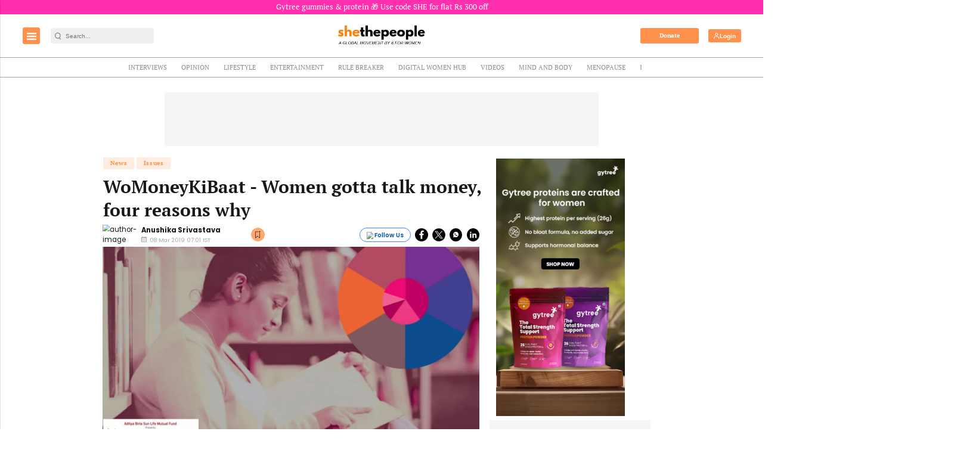

--- FILE ---
content_type: text/html; charset=utf-8
request_url: https://www.google.com/recaptcha/api2/aframe
body_size: -103
content:
<!DOCTYPE HTML><html><head><meta http-equiv="content-type" content="text/html; charset=UTF-8"></head><body><script nonce="HPNFhU9Ki8JLt9tNRR2M-Q">/** Anti-fraud and anti-abuse applications only. See google.com/recaptcha */ try{var clients={'sodar':'https://pagead2.googlesyndication.com/pagead/sodar?'};window.addEventListener("message",function(a){try{if(a.source===window.parent){var b=JSON.parse(a.data);var c=clients[b['id']];if(c){var d=document.createElement('img');d.src=c+b['params']+'&rc='+(localStorage.getItem("rc::a")?sessionStorage.getItem("rc::b"):"");window.document.body.appendChild(d);sessionStorage.setItem("rc::e",parseInt(sessionStorage.getItem("rc::e")||0)+1);localStorage.setItem("rc::h",'1768860650308');}}}catch(b){}});window.parent.postMessage("_grecaptcha_ready", "*");}catch(b){}</script></body></html>

--- FILE ---
content_type: application/javascript; charset=utf-8
request_url: https://fundingchoicesmessages.google.com/f/AGSKWxUgDt2_g4g1bUn2fMdaz9I_YA8P0DclXVILUGdi75viEgkBTGnKCQYoTuZuhe24YXM5Y25T6wlOrzRMMuA3YnyleEOMf6kibpe74_edKaQkRgHdfbYPIfeSAmplO2MQV6-f2y2p26z6ndGD4yAhcBqs_EOTgV5kt95BL0qP2wqv_X7HBdrxKZ4KOpVb/_/ad_headerbg./adkeys./webads.-video-ads//adroller.
body_size: -1290
content:
window['23f62e42-b18d-4670-9ed5-a871b445aef0'] = true;